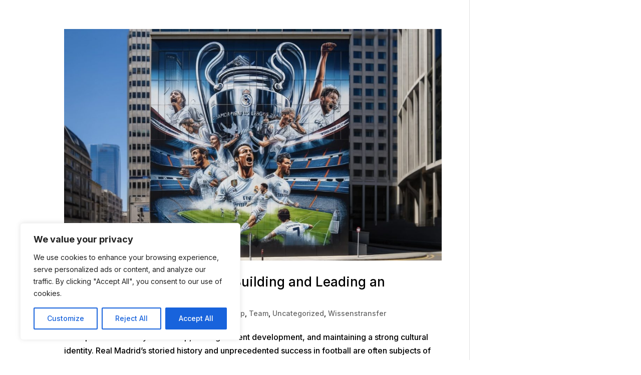

--- FILE ---
content_type: text/css
request_url: https://patparius.com/wp-content/uploads/fonts/3378608edd1ca77eec89ed51a7199899/font.css?v=1666712715
body_size: 698
content:
/*
 * Font file created by Local Google Fonts 0.19
 * Created: Tue, 25 Oct 2022 15:45:15 +0000
 * Handle: et-gf-open-sans
 * Original URL: https://fonts.googleapis.com/css?family=Open+Sans%3A400%2C700
*/

/* cyrillic-ext */
@font-face {
  font-family: 'Open Sans';
  font-style: normal;
  font-weight: 400;
  font-stretch: 100%;
  src: url(https://patparius.com/wp-content/uploads/fonts/3378608edd1ca77eec89ed51a7199899/open-sans-cyrillic-ext-v34-normal-400.woff2?c=1666712715) format('woff2');
  unicode-range: U+0460-052F, U+1C80-1C88, U+20B4, U+2DE0-2DFF, U+A640-A69F, U+FE2E-FE2F;
}
/* cyrillic */
@font-face {
  font-family: 'Open Sans';
  font-style: normal;
  font-weight: 400;
  font-stretch: 100%;
  src: url(https://patparius.com/wp-content/uploads/fonts/3378608edd1ca77eec89ed51a7199899/open-sans-cyrillic-v34-normal-400.woff2?c=1666712715) format('woff2');
  unicode-range: U+0301, U+0400-045F, U+0490-0491, U+04B0-04B1, U+2116;
}
/* greek-ext */
@font-face {
  font-family: 'Open Sans';
  font-style: normal;
  font-weight: 400;
  font-stretch: 100%;
  src: url(https://patparius.com/wp-content/uploads/fonts/3378608edd1ca77eec89ed51a7199899/open-sans-greek-ext-v34-normal-400.woff2?c=1666712715) format('woff2');
  unicode-range: U+1F00-1FFF;
}
/* greek */
@font-face {
  font-family: 'Open Sans';
  font-style: normal;
  font-weight: 400;
  font-stretch: 100%;
  src: url(https://patparius.com/wp-content/uploads/fonts/3378608edd1ca77eec89ed51a7199899/open-sans-greek-v34-normal-400.woff2?c=1666712715) format('woff2');
  unicode-range: U+0370-03FF;
}
/* hebrew */
@font-face {
  font-family: 'Open Sans';
  font-style: normal;
  font-weight: 400;
  font-stretch: 100%;
  src: url(https://patparius.com/wp-content/uploads/fonts/3378608edd1ca77eec89ed51a7199899/open-sans-hebrew-v34-normal-400.woff2?c=1666712715) format('woff2');
  unicode-range: U+0590-05FF, U+200C-2010, U+20AA, U+25CC, U+FB1D-FB4F;
}
/* vietnamese */
@font-face {
  font-family: 'Open Sans';
  font-style: normal;
  font-weight: 400;
  font-stretch: 100%;
  src: url(https://patparius.com/wp-content/uploads/fonts/3378608edd1ca77eec89ed51a7199899/open-sans-vietnamese-v34-normal-400.woff2?c=1666712715) format('woff2');
  unicode-range: U+0102-0103, U+0110-0111, U+0128-0129, U+0168-0169, U+01A0-01A1, U+01AF-01B0, U+1EA0-1EF9, U+20AB;
}
/* latin-ext */
@font-face {
  font-family: 'Open Sans';
  font-style: normal;
  font-weight: 400;
  font-stretch: 100%;
  src: url(https://patparius.com/wp-content/uploads/fonts/3378608edd1ca77eec89ed51a7199899/open-sans-latin-ext-v34-normal-400.woff2?c=1666712715) format('woff2');
  unicode-range: U+0100-024F, U+0259, U+1E00-1EFF, U+2020, U+20A0-20AB, U+20AD-20CF, U+2113, U+2C60-2C7F, U+A720-A7FF;
}
/* latin */
@font-face {
  font-family: 'Open Sans';
  font-style: normal;
  font-weight: 400;
  font-stretch: 100%;
  src: url(https://patparius.com/wp-content/uploads/fonts/3378608edd1ca77eec89ed51a7199899/open-sans-latin-v34-normal-400.woff2?c=1666712715) format('woff2');
  unicode-range: U+0000-00FF, U+0131, U+0152-0153, U+02BB-02BC, U+02C6, U+02DA, U+02DC, U+2000-206F, U+2074, U+20AC, U+2122, U+2191, U+2193, U+2212, U+2215, U+FEFF, U+FFFD;
}
/* cyrillic-ext */
@font-face {
  font-family: 'Open Sans';
  font-style: normal;
  font-weight: 700;
  font-stretch: 100%;
  src: url(https://patparius.com/wp-content/uploads/fonts/3378608edd1ca77eec89ed51a7199899/open-sans-cyrillic-ext-v34-normal-400.woff2?c=1666712715) format('woff2');
  unicode-range: U+0460-052F, U+1C80-1C88, U+20B4, U+2DE0-2DFF, U+A640-A69F, U+FE2E-FE2F;
}
/* cyrillic */
@font-face {
  font-family: 'Open Sans';
  font-style: normal;
  font-weight: 700;
  font-stretch: 100%;
  src: url(https://patparius.com/wp-content/uploads/fonts/3378608edd1ca77eec89ed51a7199899/open-sans-cyrillic-v34-normal-400.woff2?c=1666712715) format('woff2');
  unicode-range: U+0301, U+0400-045F, U+0490-0491, U+04B0-04B1, U+2116;
}
/* greek-ext */
@font-face {
  font-family: 'Open Sans';
  font-style: normal;
  font-weight: 700;
  font-stretch: 100%;
  src: url(https://patparius.com/wp-content/uploads/fonts/3378608edd1ca77eec89ed51a7199899/open-sans-greek-ext-v34-normal-400.woff2?c=1666712715) format('woff2');
  unicode-range: U+1F00-1FFF;
}
/* greek */
@font-face {
  font-family: 'Open Sans';
  font-style: normal;
  font-weight: 700;
  font-stretch: 100%;
  src: url(https://patparius.com/wp-content/uploads/fonts/3378608edd1ca77eec89ed51a7199899/open-sans-greek-v34-normal-400.woff2?c=1666712715) format('woff2');
  unicode-range: U+0370-03FF;
}
/* hebrew */
@font-face {
  font-family: 'Open Sans';
  font-style: normal;
  font-weight: 700;
  font-stretch: 100%;
  src: url(https://patparius.com/wp-content/uploads/fonts/3378608edd1ca77eec89ed51a7199899/open-sans-hebrew-v34-normal-400.woff2?c=1666712715) format('woff2');
  unicode-range: U+0590-05FF, U+200C-2010, U+20AA, U+25CC, U+FB1D-FB4F;
}
/* vietnamese */
@font-face {
  font-family: 'Open Sans';
  font-style: normal;
  font-weight: 700;
  font-stretch: 100%;
  src: url(https://patparius.com/wp-content/uploads/fonts/3378608edd1ca77eec89ed51a7199899/open-sans-vietnamese-v34-normal-400.woff2?c=1666712715) format('woff2');
  unicode-range: U+0102-0103, U+0110-0111, U+0128-0129, U+0168-0169, U+01A0-01A1, U+01AF-01B0, U+1EA0-1EF9, U+20AB;
}
/* latin-ext */
@font-face {
  font-family: 'Open Sans';
  font-style: normal;
  font-weight: 700;
  font-stretch: 100%;
  src: url(https://patparius.com/wp-content/uploads/fonts/3378608edd1ca77eec89ed51a7199899/open-sans-latin-ext-v34-normal-400.woff2?c=1666712715) format('woff2');
  unicode-range: U+0100-024F, U+0259, U+1E00-1EFF, U+2020, U+20A0-20AB, U+20AD-20CF, U+2113, U+2C60-2C7F, U+A720-A7FF;
}
/* latin */
@font-face {
  font-family: 'Open Sans';
  font-style: normal;
  font-weight: 700;
  font-stretch: 100%;
  src: url(https://patparius.com/wp-content/uploads/fonts/3378608edd1ca77eec89ed51a7199899/open-sans-latin-v34-normal-400.woff2?c=1666712715) format('woff2');
  unicode-range: U+0000-00FF, U+0131, U+0152-0153, U+02BB-02BC, U+02C6, U+02DA, U+02DC, U+2000-206F, U+2074, U+20AC, U+2122, U+2191, U+2193, U+2212, U+2215, U+FEFF, U+FFFD;
}
